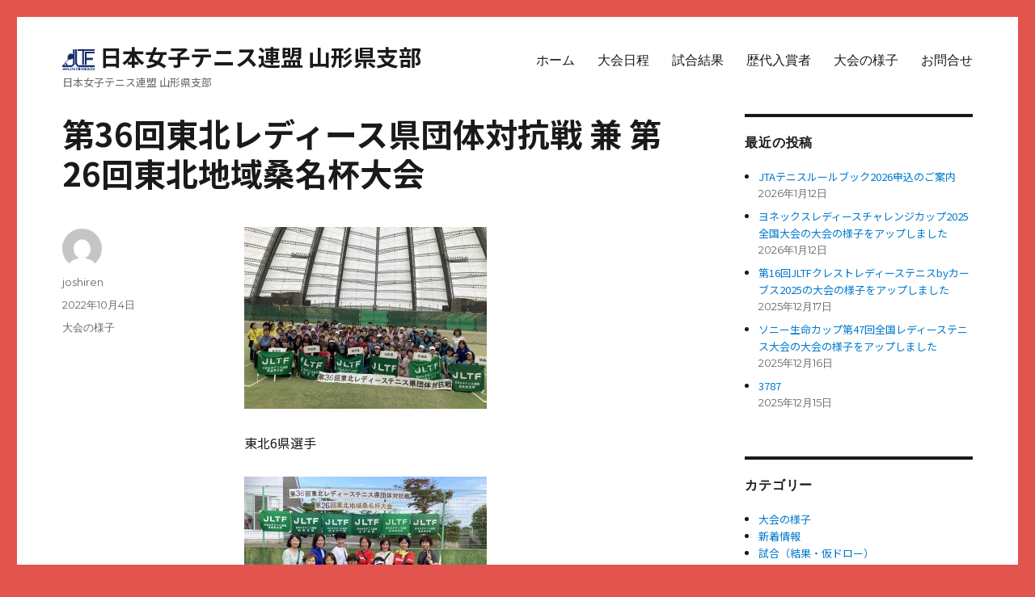

--- FILE ---
content_type: text/html; charset=UTF-8
request_url: https://joshiren-yamagata.com/?p=1146
body_size: 6440
content:
<!DOCTYPE html>
<html lang="ja" class="no-js">
<head>
	<meta charset="UTF-8">
	<meta name="viewport" content="width=device-width, initial-scale=1">
	<link rel="profile" href="https://gmpg.org/xfn/11">
		<script>(function(html){html.className = html.className.replace(/\bno-js\b/,'js')})(document.documentElement);</script>
<title>第36回東北レディース県団体対抗戦 兼 第26回東北地域桑名杯大会 &#8211; 日本女子テニス連盟 山形県支部</title>
<link rel='dns-prefetch' href='//fonts.googleapis.com' />
<link rel='dns-prefetch' href='//s.w.org' />
<link rel='preconnect' href='http://Array' />
<link rel="alternate" type="application/rss+xml" title="日本女子テニス連盟 山形県支部 &raquo; フィード" href="https://joshiren-yamagata.com/?feed=rss2" />
<link rel="alternate" type="application/rss+xml" title="日本女子テニス連盟 山形県支部 &raquo; コメントフィード" href="https://joshiren-yamagata.com/?feed=comments-rss2" />
		<script type="text/javascript">
			window._wpemojiSettings = {"baseUrl":"https:\/\/s.w.org\/images\/core\/emoji\/2\/72x72\/","ext":".png","svgUrl":"https:\/\/s.w.org\/images\/core\/emoji\/2\/svg\/","svgExt":".svg","source":{"concatemoji":"https:\/\/joshiren-yamagata.com\/wp\/wp-includes\/js\/wp-emoji-release.min.js?ver=4.6.29"}};
			!function(e,o,t){var a,n,r;function i(e){var t=o.createElement("script");t.src=e,t.type="text/javascript",o.getElementsByTagName("head")[0].appendChild(t)}for(r=Array("simple","flag","unicode8","diversity","unicode9"),t.supports={everything:!0,everythingExceptFlag:!0},n=0;n<r.length;n++)t.supports[r[n]]=function(e){var t,a,n=o.createElement("canvas"),r=n.getContext&&n.getContext("2d"),i=String.fromCharCode;if(!r||!r.fillText)return!1;switch(r.textBaseline="top",r.font="600 32px Arial",e){case"flag":return(r.fillText(i(55356,56806,55356,56826),0,0),n.toDataURL().length<3e3)?!1:(r.clearRect(0,0,n.width,n.height),r.fillText(i(55356,57331,65039,8205,55356,57096),0,0),a=n.toDataURL(),r.clearRect(0,0,n.width,n.height),r.fillText(i(55356,57331,55356,57096),0,0),a!==n.toDataURL());case"diversity":return r.fillText(i(55356,57221),0,0),a=(t=r.getImageData(16,16,1,1).data)[0]+","+t[1]+","+t[2]+","+t[3],r.fillText(i(55356,57221,55356,57343),0,0),a!=(t=r.getImageData(16,16,1,1).data)[0]+","+t[1]+","+t[2]+","+t[3];case"simple":return r.fillText(i(55357,56835),0,0),0!==r.getImageData(16,16,1,1).data[0];case"unicode8":return r.fillText(i(55356,57135),0,0),0!==r.getImageData(16,16,1,1).data[0];case"unicode9":return r.fillText(i(55358,56631),0,0),0!==r.getImageData(16,16,1,1).data[0]}return!1}(r[n]),t.supports.everything=t.supports.everything&&t.supports[r[n]],"flag"!==r[n]&&(t.supports.everythingExceptFlag=t.supports.everythingExceptFlag&&t.supports[r[n]]);t.supports.everythingExceptFlag=t.supports.everythingExceptFlag&&!t.supports.flag,t.DOMReady=!1,t.readyCallback=function(){t.DOMReady=!0},t.supports.everything||(a=function(){t.readyCallback()},o.addEventListener?(o.addEventListener("DOMContentLoaded",a,!1),e.addEventListener("load",a,!1)):(e.attachEvent("onload",a),o.attachEvent("onreadystatechange",function(){"complete"===o.readyState&&t.readyCallback()})),(a=t.source||{}).concatemoji?i(a.concatemoji):a.wpemoji&&a.twemoji&&(i(a.twemoji),i(a.wpemoji)))}(window,document,window._wpemojiSettings);
		</script>
		<style type="text/css">
img.wp-smiley,
img.emoji {
	display: inline !important;
	border: none !important;
	box-shadow: none !important;
	height: 1em !important;
	width: 1em !important;
	margin: 0 .07em !important;
	vertical-align: -0.1em !important;
	background: none !important;
	padding: 0 !important;
}
</style>
<link rel='stylesheet' id='whats-new-style-css'  href='https://joshiren-yamagata.com/wp/wp-content/plugins/whats-new-genarator/whats-new.css?ver=2.0.2' type='text/css' media='all' />
<link rel='stylesheet' id='twentysixteen-fonts-css'  href='https://fonts.googleapis.com/css?family=Merriweather%3A400%2C700%2C900%2C400italic%2C700italic%2C900italic%7CMontserrat%3A400%2C700%7CInconsolata%3A400&#038;subset=latin%2Clatin-ext&#038;display=fallback' type='text/css' media='all' />
<link rel='stylesheet' id='genericons-css'  href='https://joshiren-yamagata.com/wp/wp-content/themes/twentysixteen/genericons/genericons.css?ver=20201208' type='text/css' media='all' />
<link rel='stylesheet' id='twentysixteen-style-css'  href='https://joshiren-yamagata.com/wp/wp-content/themes/twentysixteen/style.css?ver=20201208' type='text/css' media='all' />
<link rel='stylesheet' id='twentysixteen-block-style-css'  href='https://joshiren-yamagata.com/wp/wp-content/themes/twentysixteen/css/blocks.css?ver=20190102' type='text/css' media='all' />
<!--[if lt IE 10]>
<link rel='stylesheet' id='twentysixteen-ie-css'  href='https://joshiren-yamagata.com/wp/wp-content/themes/twentysixteen/css/ie.css?ver=20170530' type='text/css' media='all' />
<![endif]-->
<!--[if lt IE 9]>
<link rel='stylesheet' id='twentysixteen-ie8-css'  href='https://joshiren-yamagata.com/wp/wp-content/themes/twentysixteen/css/ie8.css?ver=20170530' type='text/css' media='all' />
<![endif]-->
<!--[if lt IE 8]>
<link rel='stylesheet' id='twentysixteen-ie7-css'  href='https://joshiren-yamagata.com/wp/wp-content/themes/twentysixteen/css/ie7.css?ver=20170530' type='text/css' media='all' />
<![endif]-->
<link rel='stylesheet' id='olympus-google-fonts-css'  href='https://fonts.googleapis.com/css?family=Noto+Sans+JP%3A100%2C300%2C400%2C500%2C700%2C900%2C100i%2C300i%2C400i%2C500i%2C700i%2C900i&#038;display=swap&#038;ver=2.5.8' type='text/css' media='all' />
<!--[if lt IE 9]>
<script type='text/javascript' src='https://joshiren-yamagata.com/wp/wp-content/themes/twentysixteen/js/html5.js?ver=3.7.3'></script>
<![endif]-->
<script type='text/javascript' src='https://joshiren-yamagata.com/wp/wp-includes/js/jquery/jquery.js?ver=1.12.4'></script>
<script type='text/javascript' src='https://joshiren-yamagata.com/wp/wp-includes/js/jquery/jquery-migrate.min.js?ver=1.4.1'></script>
<link rel='https://api.w.org/' href='https://joshiren-yamagata.com/?rest_route=/' />
<link rel="EditURI" type="application/rsd+xml" title="RSD" href="https://joshiren-yamagata.com/wp/xmlrpc.php?rsd" />
<link rel="wlwmanifest" type="application/wlwmanifest+xml" href="https://joshiren-yamagata.com/wp/wp-includes/wlwmanifest.xml" /> 
<link rel='prev' title='第19回ポラリス杯' href='https://joshiren-yamagata.com/?p=1117' />
<link rel='next' title='第15回南東北3県（山形県・宮城県・福島県）対抗戦' href='https://joshiren-yamagata.com/?p=1174' />
<meta name="generator" content="WordPress 4.6.29" />
<link rel="canonical" href="https://joshiren-yamagata.com/?p=1146" />
<link rel='shortlink' href='https://joshiren-yamagata.com/?p=1146' />
<link rel="alternate" type="application/json+oembed" href="https://joshiren-yamagata.com/?rest_route=%2Foembed%2F1.0%2Fembed&#038;url=https%3A%2F%2Fjoshiren-yamagata.com%2F%3Fp%3D1146" />
<link rel="alternate" type="text/xml+oembed" href="https://joshiren-yamagata.com/?rest_route=%2Foembed%2F1.0%2Fembed&#038;url=https%3A%2F%2Fjoshiren-yamagata.com%2F%3Fp%3D1146&#038;format=xml" />
<style type="text/css" id="custom-background-css">
body.custom-background { background-color: #e4544e; }
</style>
	<!-- Fonts Plugin CSS - https://fontsplugin.com/ -->
	<style>
		:root {
--font-base: Noto Sans JP;
--font-headings: Noto Sans JP;
--font-input: Noto Sans JP;
}
body, #content, .entry-content, .post-content, .page-content, .post-excerpt, .entry-summary, .entry-excerpt, .widget-area, .widget, .sidebar, #sidebar, footer, .footer, #footer, .site-footer, #site-footer, .entry-content p, .entry-content ol, .entry-content ul, .entry-content dl, .entry-content dt, .widget_text p, .widget_text ol, .widget_text ul, .widget_text dl, .widget_text dt, .widget-content .rssSummary {
font-family: "Noto Sans JP";
 }
#site-title, .site-title, #site-title a, .site-title a, .entry-title, .entry-title a, h1, h2, h3, h4, h5, h6, .widget-title {
font-family: "Noto Sans JP";
 }
button, .button, input, select, textarea, .wp-block-button, .wp-block-button__link {
font-family: "Noto Sans JP";
 }
	</style>
	<!-- Fonts Plugin CSS -->
	</head>

<body class="single single-post postid-1146 single-format-standard custom-background">
<div id="page" class="site">
	<div class="site-inner">
		<a class="skip-link screen-reader-text" href="#content">コンテンツへスキップ</a>

		<header id="masthead" class="site-header" role="banner">
			<div class="site-header-main">
				<div class="site-branding">
					
											<p class="site-title"><img src="http://joshiren-yamagata.com/wp/wp-content/uploads/2021/06/rogomark.png" width="40" height="26">&nbsp;<a href="https://joshiren-yamagata.com/" rel="home">日本女子テニス連盟 山形県支部</a></p>
												<p class="site-description">日本女子テニス連盟 山形県支部</p>
									</div><!-- .site-branding -->

									<button id="menu-toggle" class="menu-toggle">メニュー</button>

					<div id="site-header-menu" class="site-header-menu">
													<nav id="site-navigation" class="main-navigation" role="navigation" aria-label="メインメニュー">
								<div class="menu-%e3%83%a1%e3%82%a4%e3%83%b3-container"><ul id="menu-%e3%83%a1%e3%82%a4%e3%83%b3" class="primary-menu"><li id="menu-item-2104" class="menu-item menu-item-type-post_type menu-item-object-page menu-item-2104"><a href="https://joshiren-yamagata.com/">ホーム</a></li>
<li id="menu-item-2074" class="menu-item menu-item-type-post_type menu-item-object-page menu-item-2074"><a href="https://joshiren-yamagata.com/?page_id=2049">大会日程</a></li>
<li id="menu-item-2101" class="menu-item menu-item-type-post_type menu-item-object-page menu-item-2101"><a href="https://joshiren-yamagata.com/?page_id=2099">試合結果</a></li>
<li id="menu-item-37" class="menu-item menu-item-type-post_type menu-item-object-page menu-item-37"><a href="https://joshiren-yamagata.com/?page_id=35">歴代入賞者</a></li>
<li id="menu-item-2075" class="menu-item menu-item-type-taxonomy menu-item-object-category current-post-ancestor current-menu-parent current-post-parent menu-item-2075"><a href="https://joshiren-yamagata.com/?cat=4">大会の様子</a></li>
<li id="menu-item-22" class="menu-item menu-item-type-post_type menu-item-object-page menu-item-22"><a href="https://joshiren-yamagata.com/?page_id=20">お問合せ</a></li>
</ul></div>							</nav><!-- .main-navigation -->
						
											</div><!-- .site-header-menu -->
							</div><!-- .site-header-main -->

												</header><!-- .site-header -->

		<div id="content" class="site-content">

<div id="primary" class="content-area">
	<main id="main" class="site-main" role="main">
		
<article id="post-1146" class="post-1146 post type-post status-publish format-standard hentry category-record">
	<header class="entry-header">
		<h1 class="entry-title">第36回東北レディース県団体対抗戦 兼 第26回東北地域桑名杯大会</h1>	</header><!-- .entry-header -->

	
	
	<div class="entry-content">
		<p><a href="https://joshiren-yamagata.com/wp/wp-content/uploads/2022/10/東北レディース写真.jpg"><img class="alignnone size-medium wp-image-1147" src="https://joshiren-yamagata.com/wp/wp-content/uploads/2022/10/東北レディース写真-300x225.jpg" alt="東北レディース写真" width="300" height="225" srcset="https://joshiren-yamagata.com/wp/wp-content/uploads/2022/10/東北レディース写真-300x225.jpg 300w, https://joshiren-yamagata.com/wp/wp-content/uploads/2022/10/東北レディース写真-768x576.jpg 768w, https://joshiren-yamagata.com/wp/wp-content/uploads/2022/10/東北レディース写真-1024x768.jpg 1024w, https://joshiren-yamagata.com/wp/wp-content/uploads/2022/10/東北レディース写真-1200x900.jpg 1200w" sizes="(max-width: 300px) 85vw, 300px" /></a></p>
<p>東北6県選手</p>
<p><a href="https://joshiren-yamagata.com/wp/wp-content/uploads/2022/10/山形チーム.jpg"><img class="alignnone size-medium wp-image-1148" src="https://joshiren-yamagata.com/wp/wp-content/uploads/2022/10/山形チーム-300x225.jpg" alt="山形チーム" width="300" height="225" srcset="https://joshiren-yamagata.com/wp/wp-content/uploads/2022/10/山形チーム-300x225.jpg 300w, https://joshiren-yamagata.com/wp/wp-content/uploads/2022/10/山形チーム-768x576.jpg 768w, https://joshiren-yamagata.com/wp/wp-content/uploads/2022/10/山形チーム-1024x768.jpg 1024w, https://joshiren-yamagata.com/wp/wp-content/uploads/2022/10/山形チーム-1200x900.jpg 1200w" sizes="(max-width: 300px) 85vw, 300px" /></a></p>
<p>山形県選手団</p>
<pre>日時　2022年9月24日・25日（土・日）

会場　泉総合運動場 泉庭球場

　　　シェルコムせんだい庭球場（宮城県）

<a href="https://joshiren-yamagata.com/wp/wp-content/uploads/2022/10/東北レディース結果.pdf">第36回東北レディース結果</a>

<a href="https://joshiren-yamagata.com/wp/wp-content/uploads/2022/10/第36回東北レ記録・結果-15065.pdf" target="_blank">第36回東北レディース総合結果</a></pre>
<pre>大会参加のコメント

桑名杯　野寺佳奈
初めての東北大会で緊張しっぱなしでしたが、自分たちのプレーも出来て、とてもいい経験になりました。

60歳以上の部　佐藤満喜
皆さまお疲れさまでした。空気に飲まれないように楽しくと思っていましたが、いざコートに立つと身体が硬くなりなかなか思うように出来ない自分との戦いでした。プレー以前に気持ちで負けてました。課題も山積みですが、もっと自分に自信を持ってできるようにならないといけないと思い知らされました。

55歳以上の部　工藤美恵子
多分私達55ペアはめいっぱいゲームしてると思います。頑張ったけど、後一つがなかなか取れなくて勝てませんでした。悔しい！！鍛えなおします。

50歳以上の部①　後藤亜紀
久しぶりの県外の大会でしたが対戦したどのペアも球質、配球、ポジションが素晴らしく勉強になりました。試合中励ましてくれたペアに感謝です。

50歳以上の部②　阿部あき
思いがけず出ることになった大会でしたが、とてもいい経験をさせていただきました。他県との差を、技術、戦い方などを参考にして縮めていきたいと思います。

40歳以上の部　矢萩晴子
久しぶりの東北レディースでした。勝った試合も負けた試合でも本当に勉強になりました。もっともっと練習して頑張ります。ありがとうございました。

一般の部　長岡陽子
初めての東北レディースにして一般枠での出場は我ながら無謀でしたが、”試合は勝つか学ぶか（by サーシャバイン）”だとしたら、沢山学ぶことが出来ました。貴重な機会を頂きありがとうございました。

監督　　塚原永子
一日目は雨天のためすべて屋内に変更、2日目2試合の予定が3試合となり押せ押せの中での試合となりました。団体戦としてのチームワークの良さや盛り上げ方を学べる良い機会でした。持ち帰った課題を次に生かせるようにしていきたいと思います。選手の皆様お疲れ様でした。




</pre>
	</div><!-- .entry-content -->

	<footer class="entry-footer">
		<span class="byline"><span class="author vcard"><img alt='' src='https://secure.gravatar.com/avatar/3381940aa0340ab0d11d64be21b566e9?s=49&#038;d=mm&#038;r=g' srcset='https://secure.gravatar.com/avatar/3381940aa0340ab0d11d64be21b566e9?s=98&amp;d=mm&amp;r=g 2x' class='avatar avatar-49 photo' height='49' width='49' /><span class="screen-reader-text">投稿者 </span> <a class="url fn n" href="https://joshiren-yamagata.com/?author=1">joshiren</a></span></span><span class="posted-on"><span class="screen-reader-text">投稿日: </span><a href="https://joshiren-yamagata.com/?p=1146" rel="bookmark"><time class="entry-date published" datetime="2022-10-04T19:00:22+00:00">2022年10月4日</time><time class="updated" datetime="2022-10-10T22:34:14+00:00">2022年10月10日</time></a></span><span class="cat-links"><span class="screen-reader-text">カテゴリー </span><a href="https://joshiren-yamagata.com/?cat=4" rel="category">大会の様子</a></span>			</footer><!-- .entry-footer -->
</article><!-- #post-1146 -->

	<nav class="navigation post-navigation" role="navigation">
		<h2 class="screen-reader-text">投稿ナビゲーション</h2>
		<div class="nav-links"><div class="nav-previous"><a href="https://joshiren-yamagata.com/?p=1117" rel="prev"><span class="meta-nav" aria-hidden="true">前</span> <span class="screen-reader-text">前の投稿:</span> <span class="post-title">第19回ポラリス杯</span></a></div><div class="nav-next"><a href="https://joshiren-yamagata.com/?p=1174" rel="next"><span class="meta-nav" aria-hidden="true">次</span> <span class="screen-reader-text">次の投稿:</span> <span class="post-title">第15回南東北3県（山形県・宮城県・福島県）対抗戦</span></a></div></div>
	</nav>
	</main><!-- .site-main -->

	
</div><!-- .content-area -->


	<aside id="secondary" class="sidebar widget-area" role="complementary">
				<section id="recent-posts-2" class="widget widget_recent_entries">		<h2 class="widget-title">最近の投稿</h2>		<ul>
					<li>
				<a href="https://joshiren-yamagata.com/?p=3822">JTAテニスルールブック2026申込のご案内</a>
							<span class="post-date">2026年1月12日</span>
						</li>
					<li>
				<a href="https://joshiren-yamagata.com/?p=3817">ヨネックスレディースチャレンジカップ2025全国大会の大会の様子をアップしました</a>
							<span class="post-date">2026年1月12日</span>
						</li>
					<li>
				<a href="https://joshiren-yamagata.com/?p=3798">第16回JLTFクレストレディーステニスbyカーブス2025の大会の様子をアップしました</a>
							<span class="post-date">2025年12月17日</span>
						</li>
					<li>
				<a href="https://joshiren-yamagata.com/?p=3791">ソニー生命カップ第47回全国レディーステニス大会の大会の様子をアップしました</a>
							<span class="post-date">2025年12月16日</span>
						</li>
					<li>
				<a href="https://joshiren-yamagata.com/?p=3787">3787</a>
							<span class="post-date">2025年12月15日</span>
						</li>
				</ul>
		</section>		<section id="categories-2" class="widget widget_categories"><h2 class="widget-title">カテゴリー</h2>		<ul>
	<li class="cat-item cat-item-4"><a href="https://joshiren-yamagata.com/?cat=4" >大会の様子</a>
</li>
	<li class="cat-item cat-item-14"><a href="https://joshiren-yamagata.com/?cat=14" >新着情報</a>
</li>
	<li class="cat-item cat-item-3"><a href="https://joshiren-yamagata.com/?cat=3" >試合（結果・仮ドロー）</a>
</li>
		</ul>
</section>	</aside><!-- .sidebar .widget-area -->

		</div><!-- .site-content -->

		<footer id="colophon" class="site-footer" role="contentinfo">
							<nav class="main-navigation" role="navigation" aria-label="フッターメインメニュー">
					<div class="menu-%e3%83%a1%e3%82%a4%e3%83%b3-container"><ul id="menu-%e3%83%a1%e3%82%a4%e3%83%b3-1" class="primary-menu"><li class="menu-item menu-item-type-post_type menu-item-object-page menu-item-2104"><a href="https://joshiren-yamagata.com/">ホーム</a></li>
<li class="menu-item menu-item-type-post_type menu-item-object-page menu-item-2074"><a href="https://joshiren-yamagata.com/?page_id=2049">大会日程</a></li>
<li class="menu-item menu-item-type-post_type menu-item-object-page menu-item-2101"><a href="https://joshiren-yamagata.com/?page_id=2099">試合結果</a></li>
<li class="menu-item menu-item-type-post_type menu-item-object-page menu-item-37"><a href="https://joshiren-yamagata.com/?page_id=35">歴代入賞者</a></li>
<li class="menu-item menu-item-type-taxonomy menu-item-object-category current-post-ancestor current-menu-parent current-post-parent menu-item-2075"><a href="https://joshiren-yamagata.com/?cat=4">大会の様子</a></li>
<li class="menu-item menu-item-type-post_type menu-item-object-page menu-item-22"><a href="https://joshiren-yamagata.com/?page_id=20">お問合せ</a></li>
</ul></div>				</nav><!-- .main-navigation -->
			
			
			<div class="site-info">
								<span class="site-title"><a href="https://joshiren-yamagata.com/" rel="home">日本女子テニス連盟 山形県支部</a></span>
								<a href="https://ja.wordpress.org/" class="imprint">
					Proudly powered by WordPress				</a>
			</div><!-- .site-info -->
		</footer><!-- .site-footer -->
	</div><!-- .site-inner -->
</div><!-- .site -->

<script type='text/javascript' src='https://joshiren-yamagata.com/wp/wp-content/themes/twentysixteen/js/skip-link-focus-fix.js?ver=20170530'></script>
<script type='text/javascript'>
/* <![CDATA[ */
var screenReaderText = {"expand":"\u30b5\u30d6\u30e1\u30cb\u30e5\u30fc\u3092\u5c55\u958b","collapse":"\u30b5\u30d6\u30e1\u30cb\u30e5\u30fc\u3092\u9589\u3058\u308b"};
/* ]]> */
</script>
<script type='text/javascript' src='https://joshiren-yamagata.com/wp/wp-content/themes/twentysixteen/js/functions.js?ver=20181217'></script>
<script type='text/javascript' src='https://joshiren-yamagata.com/wp/wp-includes/js/wp-embed.min.js?ver=4.6.29'></script>
</body>
</html>
